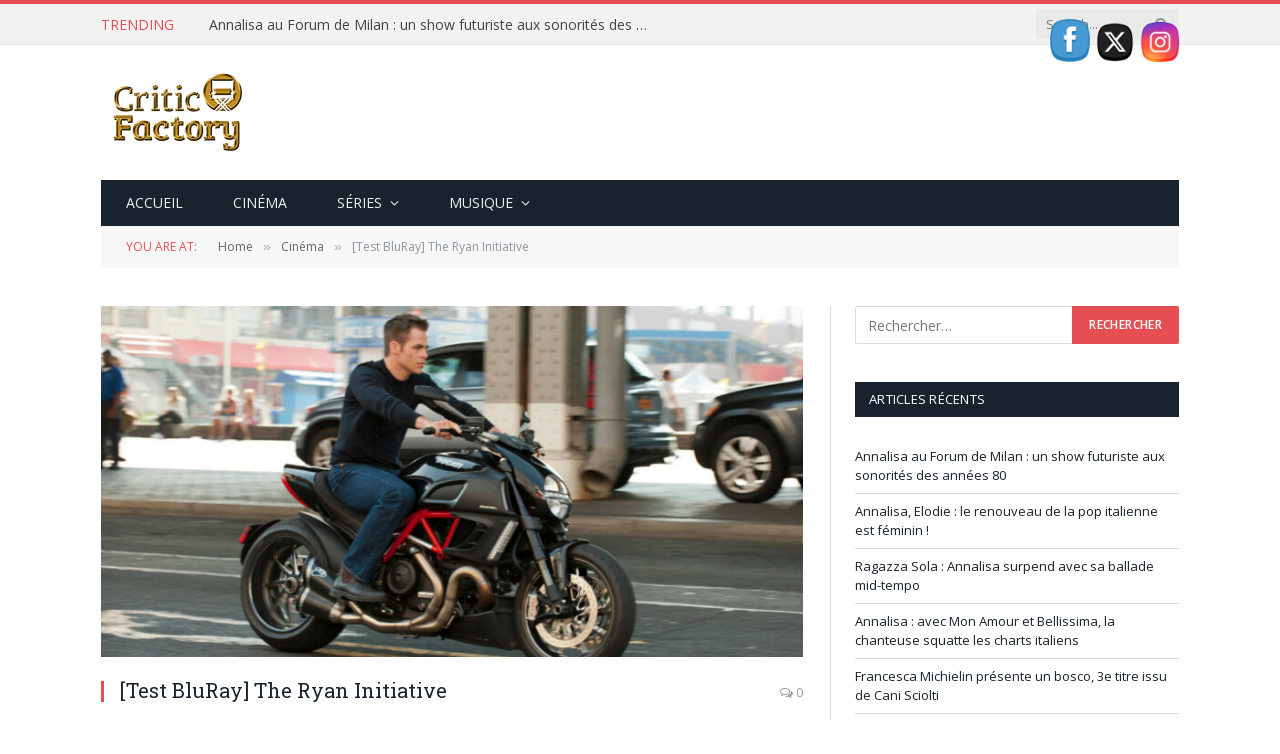

--- FILE ---
content_type: text/html; charset=UTF-8
request_url: https://critic-factory.fr/test-bluray-the-ryan-initiative/
body_size: 19299
content:
<!DOCTYPE html>
<html lang="fr-FR" class="s-light site-s-light">
<head>
<meta charset="UTF-8" />
<meta name="viewport" content="width=device-width, initial-scale=1" />
<meta name='robots' content='index, follow, max-image-preview:large, max-snippet:-1, max-video-preview:-1' />
<style>img:is([sizes="auto" i], [sizes^="auto," i]) { contain-intrinsic-size: 3000px 1500px }</style>
<script id="cookieyes" type="text/javascript" src="https://cdn-cookieyes.com/client_data/ba23758881b64d21e5813638/script.js"></script>
<!-- This site is optimized with the Yoast SEO plugin v25.6 - https://yoast.com/wordpress/plugins/seo/ -->
<title>[Test BluRay] The Ryan Initiative</title><link rel="preload" as="image" imagesrcset="https://critic-factory.fr/wp-content/uploads/2014/06/the-ryan-initiative-768x511.jpg 768w, https://critic-factory.fr/wp-content/uploads/2014/06/the-ryan-initiative-1024x681.jpg 1024w, https://critic-factory.fr/wp-content/uploads/2014/06/the-ryan-initiative.jpg 1200w" imagesizes="(max-width: 708px) 100vw, 708px" /><link rel="preload" as="font" href="https://critic-factory.fr/wp-content/themes/smart-mag/css/icons/fonts/ts-icons.woff2?v3.2" type="font/woff2" crossorigin="anonymous" />
<link rel="canonical" href="https://critic-factory.fr/test-bluray-the-ryan-initiative/" />
<meta property="og:locale" content="fr_FR" />
<meta property="og:type" content="article" />
<meta property="og:title" content="[Test BluRay] The Ryan Initiative" />
<meta property="og:description" content="The Ryan Initiative : Kenneth Branagh adapte Tom Clancy dans une origine story à base de relents de guerre froide. Efficace, à défaut d&#039;autre chose." />
<meta property="og:url" content="https://critic-factory.fr/test-bluray-the-ryan-initiative/" />
<meta property="og:site_name" content="Critic Factory" />
<meta property="article:published_time" content="2014-06-03T09:42:19+00:00" />
<meta property="og:image" content="https://critic-factory.fr/wp-content/uploads/2014/06/the-ryan-initiative.jpg" />
<meta property="og:image:width" content="1200" />
<meta property="og:image:height" content="798" />
<meta property="og:image:type" content="image/jpeg" />
<meta name="author" content="Nicolas Balazard" />
<meta name="twitter:card" content="summary_large_image" />
<meta name="twitter:site" content="@TVshows_freak" />
<meta name="twitter:label1" content="Écrit par" />
<meta name="twitter:data1" content="Nicolas Balazard" />
<meta name="twitter:label2" content="Durée de lecture estimée" />
<meta name="twitter:data2" content="4 minutes" />
<script type="application/ld+json" class="yoast-schema-graph">{"@context":"https://schema.org","@graph":[{"@type":"Article","@id":"https://critic-factory.fr/test-bluray-the-ryan-initiative/#article","isPartOf":{"@id":"https://critic-factory.fr/test-bluray-the-ryan-initiative/"},"author":{"name":"Nicolas Balazard","@id":"https://critic-factory.fr/#/schema/person/aee192f94cd5e4fea8bd9e9d940dc694"},"headline":"[Test BluRay] The Ryan Initiative","datePublished":"2014-06-03T09:42:19+00:00","mainEntityOfPage":{"@id":"https://critic-factory.fr/test-bluray-the-ryan-initiative/"},"wordCount":739,"commentCount":0,"publisher":{"@id":"https://critic-factory.fr/#/schema/person/bbf146e07c7e4915a71c0d3cdf361f08"},"image":{"@id":"https://critic-factory.fr/test-bluray-the-ryan-initiative/#primaryimage"},"thumbnailUrl":"https://critic-factory.fr/wp-content/uploads/2014/06/the-ryan-initiative.jpg","keywords":["Chris Pine","Jack Ryan: shadow recruit","Keira Knightley","Kenneth Branagh","Kevin Costner","test bluray","The Ryan Initiative"],"articleSection":["Cinéma"],"inLanguage":"fr-FR","potentialAction":[{"@type":"CommentAction","name":"Comment","target":["https://critic-factory.fr/test-bluray-the-ryan-initiative/#respond"]}]},{"@type":"WebPage","@id":"https://critic-factory.fr/test-bluray-the-ryan-initiative/","url":"https://critic-factory.fr/test-bluray-the-ryan-initiative/","name":"[Test BluRay] The Ryan Initiative","isPartOf":{"@id":"https://critic-factory.fr/#website"},"primaryImageOfPage":{"@id":"https://critic-factory.fr/test-bluray-the-ryan-initiative/#primaryimage"},"image":{"@id":"https://critic-factory.fr/test-bluray-the-ryan-initiative/#primaryimage"},"thumbnailUrl":"https://critic-factory.fr/wp-content/uploads/2014/06/the-ryan-initiative.jpg","datePublished":"2014-06-03T09:42:19+00:00","breadcrumb":{"@id":"https://critic-factory.fr/test-bluray-the-ryan-initiative/#breadcrumb"},"inLanguage":"fr-FR","potentialAction":[{"@type":"ReadAction","target":["https://critic-factory.fr/test-bluray-the-ryan-initiative/"]}]},{"@type":"ImageObject","inLanguage":"fr-FR","@id":"https://critic-factory.fr/test-bluray-the-ryan-initiative/#primaryimage","url":"https://critic-factory.fr/wp-content/uploads/2014/06/the-ryan-initiative.jpg","contentUrl":"https://critic-factory.fr/wp-content/uploads/2014/06/the-ryan-initiative.jpg","width":1200,"height":798,"caption":"the ryan initiative Chris Pine"},{"@type":"BreadcrumbList","@id":"https://critic-factory.fr/test-bluray-the-ryan-initiative/#breadcrumb","itemListElement":[{"@type":"ListItem","position":1,"name":"Accueil","item":"https://critic-factory.fr/"},{"@type":"ListItem","position":2,"name":"[Test BluRay] The Ryan Initiative"}]},{"@type":"WebSite","@id":"https://critic-factory.fr/#website","url":"https://critic-factory.fr/","name":"Critic Factory","description":"Des séries télé et de la bonne musique que vous n&#039;écouterez pas ailleurs !","publisher":{"@id":"https://critic-factory.fr/#/schema/person/bbf146e07c7e4915a71c0d3cdf361f08"},"alternateName":"Une usine à critiques","potentialAction":[{"@type":"SearchAction","target":{"@type":"EntryPoint","urlTemplate":"https://critic-factory.fr/?s={search_term_string}"},"query-input":{"@type":"PropertyValueSpecification","valueRequired":true,"valueName":"search_term_string"}}],"inLanguage":"fr-FR"},{"@type":["Person","Organization"],"@id":"https://critic-factory.fr/#/schema/person/bbf146e07c7e4915a71c0d3cdf361f08","name":"Marina Leggiero","image":{"@type":"ImageObject","inLanguage":"fr-FR","@id":"https://critic-factory.fr/#/schema/person/image/","url":"https://critic-factory.fr/wp-content/uploads/2019/05/Logo-Critic-Factory-HD.png","contentUrl":"https://critic-factory.fr/wp-content/uploads/2019/05/Logo-Critic-Factory-HD.png","width":300,"height":194,"caption":"Marina Leggiero"},"logo":{"@id":"https://critic-factory.fr/#/schema/person/image/"},"sameAs":["https://x.com/TVshows_freak"]},{"@type":"Person","@id":"https://critic-factory.fr/#/schema/person/aee192f94cd5e4fea8bd9e9d940dc694","name":"Nicolas Balazard","image":{"@type":"ImageObject","inLanguage":"fr-FR","@id":"https://critic-factory.fr/#/schema/person/image/","url":"https://secure.gravatar.com/avatar/?s=96&d=mm&r=g","contentUrl":"https://secure.gravatar.com/avatar/?s=96&d=mm&r=g","caption":"Nicolas Balazard"},"url":"https://critic-factory.fr/author/nicolas-balazard/"}]}</script>
<!-- / Yoast SEO plugin. -->
<link rel='dns-prefetch' href='//fonts.googleapis.com' />
<link rel="alternate" type="application/rss+xml" title="Critic Factory &raquo; Flux" href="https://critic-factory.fr/feed/" />
<link rel="alternate" type="application/rss+xml" title="Critic Factory &raquo; Flux des commentaires" href="https://critic-factory.fr/comments/feed/" />
<link rel="alternate" type="application/rss+xml" title="Critic Factory &raquo; [Test BluRay] The Ryan Initiative Flux des commentaires" href="https://critic-factory.fr/test-bluray-the-ryan-initiative/feed/" />
<!-- <link rel='stylesheet' id='wp-block-library-css' href='https://critic-factory.fr/wp-includes/css/dist/block-library/style.min.css?ver=6.8.2' type='text/css' media='all' /> -->
<link rel="stylesheet" type="text/css" href="//critic-factory.fr/wp-content/cache/wpfc-minified/h5g2aei/4i8jj.css" media="all"/>
<style id='classic-theme-styles-inline-css' type='text/css'>
/*! This file is auto-generated */
.wp-block-button__link{color:#fff;background-color:#32373c;border-radius:9999px;box-shadow:none;text-decoration:none;padding:calc(.667em + 2px) calc(1.333em + 2px);font-size:1.125em}.wp-block-file__button{background:#32373c;color:#fff;text-decoration:none}
</style>
<style id='global-styles-inline-css' type='text/css'>
:root{--wp--preset--aspect-ratio--square: 1;--wp--preset--aspect-ratio--4-3: 4/3;--wp--preset--aspect-ratio--3-4: 3/4;--wp--preset--aspect-ratio--3-2: 3/2;--wp--preset--aspect-ratio--2-3: 2/3;--wp--preset--aspect-ratio--16-9: 16/9;--wp--preset--aspect-ratio--9-16: 9/16;--wp--preset--color--black: #000000;--wp--preset--color--cyan-bluish-gray: #abb8c3;--wp--preset--color--white: #ffffff;--wp--preset--color--pale-pink: #f78da7;--wp--preset--color--vivid-red: #cf2e2e;--wp--preset--color--luminous-vivid-orange: #ff6900;--wp--preset--color--luminous-vivid-amber: #fcb900;--wp--preset--color--light-green-cyan: #7bdcb5;--wp--preset--color--vivid-green-cyan: #00d084;--wp--preset--color--pale-cyan-blue: #8ed1fc;--wp--preset--color--vivid-cyan-blue: #0693e3;--wp--preset--color--vivid-purple: #9b51e0;--wp--preset--gradient--vivid-cyan-blue-to-vivid-purple: linear-gradient(135deg,rgba(6,147,227,1) 0%,rgb(155,81,224) 100%);--wp--preset--gradient--light-green-cyan-to-vivid-green-cyan: linear-gradient(135deg,rgb(122,220,180) 0%,rgb(0,208,130) 100%);--wp--preset--gradient--luminous-vivid-amber-to-luminous-vivid-orange: linear-gradient(135deg,rgba(252,185,0,1) 0%,rgba(255,105,0,1) 100%);--wp--preset--gradient--luminous-vivid-orange-to-vivid-red: linear-gradient(135deg,rgba(255,105,0,1) 0%,rgb(207,46,46) 100%);--wp--preset--gradient--very-light-gray-to-cyan-bluish-gray: linear-gradient(135deg,rgb(238,238,238) 0%,rgb(169,184,195) 100%);--wp--preset--gradient--cool-to-warm-spectrum: linear-gradient(135deg,rgb(74,234,220) 0%,rgb(151,120,209) 20%,rgb(207,42,186) 40%,rgb(238,44,130) 60%,rgb(251,105,98) 80%,rgb(254,248,76) 100%);--wp--preset--gradient--blush-light-purple: linear-gradient(135deg,rgb(255,206,236) 0%,rgb(152,150,240) 100%);--wp--preset--gradient--blush-bordeaux: linear-gradient(135deg,rgb(254,205,165) 0%,rgb(254,45,45) 50%,rgb(107,0,62) 100%);--wp--preset--gradient--luminous-dusk: linear-gradient(135deg,rgb(255,203,112) 0%,rgb(199,81,192) 50%,rgb(65,88,208) 100%);--wp--preset--gradient--pale-ocean: linear-gradient(135deg,rgb(255,245,203) 0%,rgb(182,227,212) 50%,rgb(51,167,181) 100%);--wp--preset--gradient--electric-grass: linear-gradient(135deg,rgb(202,248,128) 0%,rgb(113,206,126) 100%);--wp--preset--gradient--midnight: linear-gradient(135deg,rgb(2,3,129) 0%,rgb(40,116,252) 100%);--wp--preset--font-size--small: 13px;--wp--preset--font-size--medium: 20px;--wp--preset--font-size--large: 36px;--wp--preset--font-size--x-large: 42px;--wp--preset--spacing--20: 0.44rem;--wp--preset--spacing--30: 0.67rem;--wp--preset--spacing--40: 1rem;--wp--preset--spacing--50: 1.5rem;--wp--preset--spacing--60: 2.25rem;--wp--preset--spacing--70: 3.38rem;--wp--preset--spacing--80: 5.06rem;--wp--preset--shadow--natural: 6px 6px 9px rgba(0, 0, 0, 0.2);--wp--preset--shadow--deep: 12px 12px 50px rgba(0, 0, 0, 0.4);--wp--preset--shadow--sharp: 6px 6px 0px rgba(0, 0, 0, 0.2);--wp--preset--shadow--outlined: 6px 6px 0px -3px rgba(255, 255, 255, 1), 6px 6px rgba(0, 0, 0, 1);--wp--preset--shadow--crisp: 6px 6px 0px rgba(0, 0, 0, 1);}:where(.is-layout-flex){gap: 0.5em;}:where(.is-layout-grid){gap: 0.5em;}body .is-layout-flex{display: flex;}.is-layout-flex{flex-wrap: wrap;align-items: center;}.is-layout-flex > :is(*, div){margin: 0;}body .is-layout-grid{display: grid;}.is-layout-grid > :is(*, div){margin: 0;}:where(.wp-block-columns.is-layout-flex){gap: 2em;}:where(.wp-block-columns.is-layout-grid){gap: 2em;}:where(.wp-block-post-template.is-layout-flex){gap: 1.25em;}:where(.wp-block-post-template.is-layout-grid){gap: 1.25em;}.has-black-color{color: var(--wp--preset--color--black) !important;}.has-cyan-bluish-gray-color{color: var(--wp--preset--color--cyan-bluish-gray) !important;}.has-white-color{color: var(--wp--preset--color--white) !important;}.has-pale-pink-color{color: var(--wp--preset--color--pale-pink) !important;}.has-vivid-red-color{color: var(--wp--preset--color--vivid-red) !important;}.has-luminous-vivid-orange-color{color: var(--wp--preset--color--luminous-vivid-orange) !important;}.has-luminous-vivid-amber-color{color: var(--wp--preset--color--luminous-vivid-amber) !important;}.has-light-green-cyan-color{color: var(--wp--preset--color--light-green-cyan) !important;}.has-vivid-green-cyan-color{color: var(--wp--preset--color--vivid-green-cyan) !important;}.has-pale-cyan-blue-color{color: var(--wp--preset--color--pale-cyan-blue) !important;}.has-vivid-cyan-blue-color{color: var(--wp--preset--color--vivid-cyan-blue) !important;}.has-vivid-purple-color{color: var(--wp--preset--color--vivid-purple) !important;}.has-black-background-color{background-color: var(--wp--preset--color--black) !important;}.has-cyan-bluish-gray-background-color{background-color: var(--wp--preset--color--cyan-bluish-gray) !important;}.has-white-background-color{background-color: var(--wp--preset--color--white) !important;}.has-pale-pink-background-color{background-color: var(--wp--preset--color--pale-pink) !important;}.has-vivid-red-background-color{background-color: var(--wp--preset--color--vivid-red) !important;}.has-luminous-vivid-orange-background-color{background-color: var(--wp--preset--color--luminous-vivid-orange) !important;}.has-luminous-vivid-amber-background-color{background-color: var(--wp--preset--color--luminous-vivid-amber) !important;}.has-light-green-cyan-background-color{background-color: var(--wp--preset--color--light-green-cyan) !important;}.has-vivid-green-cyan-background-color{background-color: var(--wp--preset--color--vivid-green-cyan) !important;}.has-pale-cyan-blue-background-color{background-color: var(--wp--preset--color--pale-cyan-blue) !important;}.has-vivid-cyan-blue-background-color{background-color: var(--wp--preset--color--vivid-cyan-blue) !important;}.has-vivid-purple-background-color{background-color: var(--wp--preset--color--vivid-purple) !important;}.has-black-border-color{border-color: var(--wp--preset--color--black) !important;}.has-cyan-bluish-gray-border-color{border-color: var(--wp--preset--color--cyan-bluish-gray) !important;}.has-white-border-color{border-color: var(--wp--preset--color--white) !important;}.has-pale-pink-border-color{border-color: var(--wp--preset--color--pale-pink) !important;}.has-vivid-red-border-color{border-color: var(--wp--preset--color--vivid-red) !important;}.has-luminous-vivid-orange-border-color{border-color: var(--wp--preset--color--luminous-vivid-orange) !important;}.has-luminous-vivid-amber-border-color{border-color: var(--wp--preset--color--luminous-vivid-amber) !important;}.has-light-green-cyan-border-color{border-color: var(--wp--preset--color--light-green-cyan) !important;}.has-vivid-green-cyan-border-color{border-color: var(--wp--preset--color--vivid-green-cyan) !important;}.has-pale-cyan-blue-border-color{border-color: var(--wp--preset--color--pale-cyan-blue) !important;}.has-vivid-cyan-blue-border-color{border-color: var(--wp--preset--color--vivid-cyan-blue) !important;}.has-vivid-purple-border-color{border-color: var(--wp--preset--color--vivid-purple) !important;}.has-vivid-cyan-blue-to-vivid-purple-gradient-background{background: var(--wp--preset--gradient--vivid-cyan-blue-to-vivid-purple) !important;}.has-light-green-cyan-to-vivid-green-cyan-gradient-background{background: var(--wp--preset--gradient--light-green-cyan-to-vivid-green-cyan) !important;}.has-luminous-vivid-amber-to-luminous-vivid-orange-gradient-background{background: var(--wp--preset--gradient--luminous-vivid-amber-to-luminous-vivid-orange) !important;}.has-luminous-vivid-orange-to-vivid-red-gradient-background{background: var(--wp--preset--gradient--luminous-vivid-orange-to-vivid-red) !important;}.has-very-light-gray-to-cyan-bluish-gray-gradient-background{background: var(--wp--preset--gradient--very-light-gray-to-cyan-bluish-gray) !important;}.has-cool-to-warm-spectrum-gradient-background{background: var(--wp--preset--gradient--cool-to-warm-spectrum) !important;}.has-blush-light-purple-gradient-background{background: var(--wp--preset--gradient--blush-light-purple) !important;}.has-blush-bordeaux-gradient-background{background: var(--wp--preset--gradient--blush-bordeaux) !important;}.has-luminous-dusk-gradient-background{background: var(--wp--preset--gradient--luminous-dusk) !important;}.has-pale-ocean-gradient-background{background: var(--wp--preset--gradient--pale-ocean) !important;}.has-electric-grass-gradient-background{background: var(--wp--preset--gradient--electric-grass) !important;}.has-midnight-gradient-background{background: var(--wp--preset--gradient--midnight) !important;}.has-small-font-size{font-size: var(--wp--preset--font-size--small) !important;}.has-medium-font-size{font-size: var(--wp--preset--font-size--medium) !important;}.has-large-font-size{font-size: var(--wp--preset--font-size--large) !important;}.has-x-large-font-size{font-size: var(--wp--preset--font-size--x-large) !important;}
:where(.wp-block-post-template.is-layout-flex){gap: 1.25em;}:where(.wp-block-post-template.is-layout-grid){gap: 1.25em;}
:where(.wp-block-columns.is-layout-flex){gap: 2em;}:where(.wp-block-columns.is-layout-grid){gap: 2em;}
:root :where(.wp-block-pullquote){font-size: 1.5em;line-height: 1.6;}
</style>
<!-- <link rel='stylesheet' id='contact-form-7-css' href='https://critic-factory.fr/wp-content/plugins/contact-form-7/includes/css/styles.css?ver=6.1' type='text/css' media='all' /> -->
<!-- <link rel='stylesheet' id='rs-plugin-settings-css' href='https://critic-factory.fr/wp-content/plugins/revslider/public/assets/css/settings.css?ver=5.4.7.4' type='text/css' media='all' /> -->
<link rel="stylesheet" type="text/css" href="//critic-factory.fr/wp-content/cache/wpfc-minified/78rp9z8p/4i8jj.css" media="all"/>
<style id='rs-plugin-settings-inline-css' type='text/css'>
#rs-demo-id {}
</style>
<!-- <link rel='stylesheet' id='SFSIPLUSmainCss-css' href='https://critic-factory.fr/wp-content/plugins/ultimate-social-media-plus/css/sfsi-style.css?ver=3.7.1' type='text/css' media='all' /> -->
<!-- <link rel='stylesheet' id='disable_sfsiplus-css' href='https://critic-factory.fr/wp-content/plugins/ultimate-social-media-plus/css/disable_sfsi.css?ver=6.8.2' type='text/css' media='all' /> -->
<!-- <link rel='stylesheet' id='wpm-smart-mag-style-css' href='https://critic-factory.fr/wp-content/themes/smart-mag/style.css?ver=6.8.2' type='text/css' media='all' /> -->
<!-- <link rel='stylesheet' id='smartmag-core-css' href='https://critic-factory.fr/wp-content/themes/smart-mag/style.css?ver=10.3.0' type='text/css' media='all' /> -->
<link rel="stylesheet" type="text/css" href="//critic-factory.fr/wp-content/cache/wpfc-minified/qizd31tl/4i8jj.css" media="all"/>
<link rel='stylesheet' id='smartmag-fonts-css' href='https://fonts.googleapis.com/css?family=Open+Sans%3A400%2C400i%2C600%2C700%7CRoboto+Slab%3A400%2C500' type='text/css' media='all' />
<!-- <link rel='stylesheet' id='smartmag-magnific-popup-css' href='https://critic-factory.fr/wp-content/themes/smart-mag/css/lightbox.css?ver=10.3.0' type='text/css' media='all' /> -->
<!-- <link rel='stylesheet' id='font-awesome4-css' href='https://critic-factory.fr/wp-content/themes/smart-mag/css/fontawesome/css/font-awesome.min.css?ver=10.3.0' type='text/css' media='all' /> -->
<!-- <link rel='stylesheet' id='smartmag-icons-css' href='https://critic-factory.fr/wp-content/themes/smart-mag/css/icons/icons.css?ver=10.3.0' type='text/css' media='all' /> -->
<!-- <link rel='stylesheet' id='smartmag-skin-css' href='https://critic-factory.fr/wp-content/themes/smart-mag/css/skin-classic.css?ver=10.3.0' type='text/css' media='all' /> -->
<link rel="stylesheet" type="text/css" href="//critic-factory.fr/wp-content/cache/wpfc-minified/1rkj98vp/4i8jj.css" media="all"/>
<style id='smartmag-skin-inline-css' type='text/css'>
:root { --c-main: #e54e53;
--c-main-rgb: 229,78,83;
--main-width: 1078px; }
.smart-head-mobile .smart-head-mid { border-top-width: 3px; }
.loop-grid .ratio-is-custom { padding-bottom: calc(100% / 1.88); }
.loop-list .ratio-is-custom { padding-bottom: calc(100% / 1.88); }
.list-post { --list-p-media-width: 40%; --list-p-media-max-width: 85%; }
.list-post .media:not(i) { --list-p-media-max-width: 40%; }
.loop-small .ratio-is-custom { padding-bottom: calc(100% / 1.149); }
.loop-small .media:not(i) { max-width: 75px; }
.single .featured .ratio-is-custom { padding-bottom: calc(100% / 2); }
</style>
<!-- <link rel='stylesheet' id='smartmag-legacy-sc-css' href='https://critic-factory.fr/wp-content/themes/smart-mag/css/legacy-shortcodes.css?ver=10.3.0' type='text/css' media='all' /> -->
<link rel="stylesheet" type="text/css" href="//critic-factory.fr/wp-content/cache/wpfc-minified/mo6vfpcr/4i8jj.css" media="all"/>
<script type="text/javascript" id="smartmag-lazy-inline-js-after">
/* <![CDATA[ */
/**
* @copyright ThemeSphere
* @preserve
*/
var BunyadLazy={};BunyadLazy.load=function(){function a(e,n){var t={};e.dataset.bgset&&e.dataset.sizes?(t.sizes=e.dataset.sizes,t.srcset=e.dataset.bgset):t.src=e.dataset.bgsrc,function(t){var a=t.dataset.ratio;if(0<a){const e=t.parentElement;if(e.classList.contains("media-ratio")){const n=e.style;n.getPropertyValue("--a-ratio")||(n.paddingBottom=100/a+"%")}}}(e);var a,o=document.createElement("img");for(a in o.onload=function(){var t="url('"+(o.currentSrc||o.src)+"')",a=e.style;a.backgroundImage!==t&&requestAnimationFrame(()=>{a.backgroundImage=t,n&&n()}),o.onload=null,o.onerror=null,o=null},o.onerror=o.onload,t)o.setAttribute(a,t[a]);o&&o.complete&&0<o.naturalWidth&&o.onload&&o.onload()}function e(t){t.dataset.loaded||a(t,()=>{document.dispatchEvent(new Event("lazyloaded")),t.dataset.loaded=1})}function n(t){"complete"===document.readyState?t():window.addEventListener("load",t)}return{initEarly:function(){var t,a=()=>{document.querySelectorAll(".img.bg-cover:not(.lazyload)").forEach(e)};"complete"!==document.readyState?(t=setInterval(a,150),n(()=>{a(),clearInterval(t)})):a()},callOnLoad:n,initBgImages:function(t){t&&n(()=>{document.querySelectorAll(".img.bg-cover").forEach(e)})},bgLoad:a}}(),BunyadLazy.load.initEarly();
/* ]]> */
</script>
<script type="text/javascript" src="https://critic-factory.fr/wp-includes/js/jquery/jquery.min.js?ver=3.7.1" id="jquery-core-js"></script>
<script type="text/javascript" src="https://critic-factory.fr/wp-includes/js/jquery/jquery-migrate.min.js?ver=3.4.1" id="jquery-migrate-js"></script>
<script type="text/javascript" src="https://critic-factory.fr/wp-content/plugins/revslider/public/assets/js/jquery.themepunch.tools.min.js?ver=5.4.7.4" id="tp-tools-js"></script>
<script type="text/javascript" src="https://critic-factory.fr/wp-content/plugins/revslider/public/assets/js/jquery.themepunch.revolution.min.js?ver=5.4.7.4" id="revmin-js"></script>
<script type="text/javascript" id="smartmag-theme-js-extra">
/* <![CDATA[ */
var Bunyad = {"ajaxurl":"https:\/\/critic-factory.fr\/wp-admin\/admin-ajax.php"};
/* ]]> */
</script>
<script type="text/javascript" src="https://critic-factory.fr/wp-content/themes/smart-mag/js/theme.js?ver=10.3.0" id="smartmag-theme-js"></script>
<script type="text/javascript" src="https://critic-factory.fr/wp-content/themes/smart-mag/js/legacy-shortcodes.js?ver=10.3.0" id="smartmag-legacy-sc-js"></script>
<link rel="https://api.w.org/" href="https://critic-factory.fr/wp-json/" /><link rel="alternate" title="JSON" type="application/json" href="https://critic-factory.fr/wp-json/wp/v2/posts/912" /><link rel="EditURI" type="application/rsd+xml" title="RSD" href="https://critic-factory.fr/xmlrpc.php?rsd" />
<meta name="generator" content="WordPress 6.8.2" />
<link rel='shortlink' href='https://critic-factory.fr/?p=912' />
<link rel="alternate" title="oEmbed (JSON)" type="application/json+oembed" href="https://critic-factory.fr/wp-json/oembed/1.0/embed?url=https%3A%2F%2Fcritic-factory.fr%2Ftest-bluray-the-ryan-initiative%2F" />
<link rel="alternate" title="oEmbed (XML)" type="text/xml+oembed" href="https://critic-factory.fr/wp-json/oembed/1.0/embed?url=https%3A%2F%2Fcritic-factory.fr%2Ftest-bluray-the-ryan-initiative%2F&#038;format=xml" />
<!-- GA Google Analytics @ https://m0n.co/ga -->
<script async src="https://www.googletagmanager.com/gtag/js?id=UA-138710244-1"></script>
<script>
window.dataLayer = window.dataLayer || [];
function gtag(){dataLayer.push(arguments);}
gtag('js', new Date());
gtag('config', 'UA-138710244-1');
</script>
<script>
window.addEventListener("sfsi_plus_functions_loaded", function() {
var body = document.getElementsByTagName('body')[0];
// console.log(body);
body.classList.add("sfsi_plus_3.53");
})
// window.addEventListener('sfsi_plus_functions_loaded',function(e) {
// 	jQuery("body").addClass("sfsi_plus_3.53")
// });
jQuery(document).ready(function(e) {
jQuery("body").addClass("sfsi_plus_3.53")
});
function sfsi_plus_processfurther(ref) {
var feed_id = '[base64]';
var feedtype = 8;
var email = jQuery(ref).find('input[name="email"]').val();
var filter = /^(([^<>()[\]\\.,;:\s@\"]+(\.[^<>()[\]\\.,;:\s@\"]+)*)|(\".+\"))@((\[[0-9]{1,3}\.[0-9]{1,3}\.[0-9]{1,3}\.[0-9]{1,3}\])|(([a-zA-Z\-0-9]+\.)+[a-zA-Z]{2,}))$/;
if ((email != "Enter your email") && (filter.test(email))) {
if (feedtype == "8") {
var url = "https://api.follow.it/subscription-form/" + feed_id + "/" + feedtype;
window.open(url, "popupwindow", "scrollbars=yes,width=1080,height=760");
return true;
}
} else {
alert("Please enter email address");
jQuery(ref).find('input[name="email"]').focus();
return false;
}
}
</script>
<style>
.sfsi_plus_subscribe_Popinner {
width: 100% !important;
height: auto !important;
border: 1px solid #b5b5b5 !important;
padding: 18px 0px !important;
background-color: #ffffff !important;
}
.sfsi_plus_subscribe_Popinner form {
margin: 0 20px !important;
}
.sfsi_plus_subscribe_Popinner h5 {
font-family: Helvetica,Arial,sans-serif !important;
font-weight: bold !important;
color: #000000 !important;
font-size: 16px !important;
text-align: center !important;
margin: 0 0 10px !important;
padding: 0 !important;
}
.sfsi_plus_subscription_form_field {
margin: 5px 0 !important;
width: 100% !important;
display: inline-flex;
display: -webkit-inline-flex;
}
.sfsi_plus_subscription_form_field input {
width: 100% !important;
padding: 10px 0px !important;
}
.sfsi_plus_subscribe_Popinner input[type=email] {
font-family: Helvetica,Arial,sans-serif !important;
font-style: normal !important;
color: #000000 !important;
font-size: 14px !important;
text-align: center !important;
}
.sfsi_plus_subscribe_Popinner input[type=email]::-webkit-input-placeholder {
font-family: Helvetica,Arial,sans-serif !important;
font-style: normal !important;
color: #000000 !important;
font-size: 14px !important;
text-align: center !important;
}
.sfsi_plus_subscribe_Popinner input[type=email]:-moz-placeholder {
/* Firefox 18- */
font-family: Helvetica,Arial,sans-serif !important;
font-style: normal !important;
color: #000000 !important;
font-size: 14px !important;
text-align: center !important;
}
.sfsi_plus_subscribe_Popinner input[type=email]::-moz-placeholder {
/* Firefox 19+ */
font-family: Helvetica,Arial,sans-serif !important;
font-style: normal !important;
color: #000000 !important;
font-size: 14px !important;
text-align: center !important;
}
.sfsi_plus_subscribe_Popinner input[type=email]:-ms-input-placeholder {
font-family: Helvetica,Arial,sans-serif !important;
font-style: normal !important;
color: #000000 !important;
font-size: 14px !important;
text-align: center !important;
}
.sfsi_plus_subscribe_Popinner input[type=submit] {
font-family: Helvetica,Arial,sans-serif !important;
font-weight: bold !important;
color: #000000 !important;
font-size: 16px !important;
text-align: center !important;
background-color: #dedede !important;
}
</style>
<meta name="follow.[base64]" content="Dt678RKMppfr2Yq8hsGr"/>
<script>
var BunyadSchemeKey = 'bunyad-scheme';
(() => {
const d = document.documentElement;
const c = d.classList;
var scheme = localStorage.getItem(BunyadSchemeKey);
if (scheme) {
d.dataset.origClass = c;
scheme === 'dark' ? c.remove('s-light', 'site-s-light') : c.remove('s-dark', 'site-s-dark');
c.add('site-s-' + scheme, 's-' + scheme);
}
})();
</script>
<meta name="generator" content="Elementor 3.30.3; features: additional_custom_breakpoints; settings: css_print_method-external, google_font-enabled, font_display-swap">
<style>
.e-con.e-parent:nth-of-type(n+4):not(.e-lazyloaded):not(.e-no-lazyload),
.e-con.e-parent:nth-of-type(n+4):not(.e-lazyloaded):not(.e-no-lazyload) * {
background-image: none !important;
}
@media screen and (max-height: 1024px) {
.e-con.e-parent:nth-of-type(n+3):not(.e-lazyloaded):not(.e-no-lazyload),
.e-con.e-parent:nth-of-type(n+3):not(.e-lazyloaded):not(.e-no-lazyload) * {
background-image: none !important;
}
}
@media screen and (max-height: 640px) {
.e-con.e-parent:nth-of-type(n+2):not(.e-lazyloaded):not(.e-no-lazyload),
.e-con.e-parent:nth-of-type(n+2):not(.e-lazyloaded):not(.e-no-lazyload) * {
background-image: none !important;
}
}
</style>
<meta name="generator" content="Powered by Slider Revolution 5.4.7.4 - responsive, Mobile-Friendly Slider Plugin for WordPress with comfortable drag and drop interface." />
<link rel="icon" href="https://critic-factory.fr/wp-content/uploads/2019/05/cropped-Logo-petit-Critic-Factory-32x32.jpg" sizes="32x32" />
<link rel="icon" href="https://critic-factory.fr/wp-content/uploads/2019/05/cropped-Logo-petit-Critic-Factory-192x192.jpg" sizes="192x192" />
<link rel="apple-touch-icon" href="https://critic-factory.fr/wp-content/uploads/2019/05/cropped-Logo-petit-Critic-Factory-180x180.jpg" />
<meta name="msapplication-TileImage" content="https://critic-factory.fr/wp-content/uploads/2019/05/cropped-Logo-petit-Critic-Factory-270x270.jpg" />
<script type="text/javascript">function setREVStartSize(e){									
try{ e.c=jQuery(e.c);var i=jQuery(window).width(),t=9999,r=0,n=0,l=0,f=0,s=0,h=0;
if(e.responsiveLevels&&(jQuery.each(e.responsiveLevels,function(e,f){f>i&&(t=r=f,l=e),i>f&&f>r&&(r=f,n=e)}),t>r&&(l=n)),f=e.gridheight[l]||e.gridheight[0]||e.gridheight,s=e.gridwidth[l]||e.gridwidth[0]||e.gridwidth,h=i/s,h=h>1?1:h,f=Math.round(h*f),"fullscreen"==e.sliderLayout){var u=(e.c.width(),jQuery(window).height());if(void 0!=e.fullScreenOffsetContainer){var c=e.fullScreenOffsetContainer.split(",");if (c) jQuery.each(c,function(e,i){u=jQuery(i).length>0?u-jQuery(i).outerHeight(!0):u}),e.fullScreenOffset.split("%").length>1&&void 0!=e.fullScreenOffset&&e.fullScreenOffset.length>0?u-=jQuery(window).height()*parseInt(e.fullScreenOffset,0)/100:void 0!=e.fullScreenOffset&&e.fullScreenOffset.length>0&&(u-=parseInt(e.fullScreenOffset,0))}f=u}else void 0!=e.minHeight&&f<e.minHeight&&(f=e.minHeight);e.c.closest(".rev_slider_wrapper").css({height:f})					
}catch(d){console.log("Failure at Presize of Slider:"+d)}						
};</script>
<style type="text/css" id="wp-custom-css">
footer.main-footer .widget_media_image{
text-align: center
}		</style>
</head>
<body class="wp-singular post-template-default single single-post postid-912 single-format-standard wp-theme-smart-mag wp-child-theme-criticfactory sfsi_plus_actvite_theme_cute right-sidebar post-layout-classic post-cat-3 has-lb has-lb-sm ts-img-hov-fade has-sb-sep layout-normal elementor-default elementor-kit-6140">
<div class="main-wrap">
<div class="off-canvas-backdrop"></div>
<div class="mobile-menu-container off-canvas s-dark hide-menu-lg" id="off-canvas">
<div class="off-canvas-head">
<a href="#" class="close">
<span class="visuallyhidden">Close Menu</span>
<i class="tsi tsi-times"></i>
</a>
<div class="ts-logo">
</div>
</div>
<div class="off-canvas-content">
<ul id="menu-menu-principal" class="mobile-menu"><li id="menu-item-5359" class="menu-item menu-item-type-post_type menu-item-object-page menu-item-home menu-item-5359"><a href="https://critic-factory.fr/">Accueil</a></li>
<li id="menu-item-4208" class="menu-item menu-item-type-taxonomy menu-item-object-category current-post-ancestor current-menu-parent current-post-parent menu-item-4208"><a href="https://critic-factory.fr/category/cinema/">Cinéma</a></li>
<li id="menu-item-4210" class="menu-item menu-item-type-taxonomy menu-item-object-category menu-item-has-children menu-item-4210"><a href="https://critic-factory.fr/category/series/">Séries</a>
<ul class="sub-menu">
<li id="menu-item-5388" class="menu-item menu-item-type-taxonomy menu-item-object-category menu-item-5388"><a href="https://critic-factory.fr/category/series/news-series/">News</a></li>
<li id="menu-item-5385" class="menu-item menu-item-type-taxonomy menu-item-object-category menu-item-5385"><a href="https://critic-factory.fr/category/series/critiques-series/">On en pense quoi ?</a></li>
<li id="menu-item-4217" class="menu-item menu-item-type-taxonomy menu-item-object-category menu-item-4217"><a href="https://critic-factory.fr/category/series/festivals/">Festivals</a></li>
</ul>
</li>
<li id="menu-item-4213" class="menu-item menu-item-type-taxonomy menu-item-object-category menu-item-has-children menu-item-4213"><a href="https://critic-factory.fr/category/musique/">Musique</a>
<ul class="sub-menu">
<li id="menu-item-5386" class="menu-item menu-item-type-taxonomy menu-item-object-category menu-item-5386"><a href="https://critic-factory.fr/category/musique/news-musique/">News</a></li>
<li id="menu-item-5382" class="menu-item menu-item-type-taxonomy menu-item-object-category menu-item-5382"><a href="https://critic-factory.fr/category/musique/la-chanson-du-lundi/">Le son du lundi</a></li>
<li id="menu-item-5384" class="menu-item menu-item-type-taxonomy menu-item-object-category menu-item-5384"><a href="https://critic-factory.fr/category/musique/critiques/">Critiques</a></li>
<li id="menu-item-4216" class="menu-item menu-item-type-taxonomy menu-item-object-category menu-item-4216"><a href="https://critic-factory.fr/category/musique/concerts/">Concerts</a></li>
<li id="menu-item-5656" class="menu-item menu-item-type-taxonomy menu-item-object-category menu-item-5656"><a href="https://critic-factory.fr/category/musique/la-playlist-du-week-end/">La playlist du week-end</a></li>
</ul>
</li>
</ul>
<div class="spc-social-block spc-social spc-social-b smart-head-social">
<a href="#" class="link service s-facebook" target="_blank" rel="nofollow noopener">
<i class="icon tsi tsi-facebook"></i>					<span class="visuallyhidden">Facebook</span>
</a>
<a href="#" class="link service s-twitter" target="_blank" rel="nofollow noopener">
<i class="icon tsi tsi-twitter"></i>					<span class="visuallyhidden">X (Twitter)</span>
</a>
<a href="#" class="link service s-instagram" target="_blank" rel="nofollow noopener">
<i class="icon tsi tsi-instagram"></i>					<span class="visuallyhidden">Instagram</span>
</a>
</div>
</div>
</div>
<div class="smart-head smart-head-legacy smart-head-main" id="smart-head" data-sticky="auto" data-sticky-type="smart" data-sticky-full>
<div class="smart-head-row smart-head-top is-light smart-head-row-full">
<div class="inner wrap">
<div class="items items-left ">
<div class="trending-ticker" data-delay="8">
<span class="heading">Trending</span>
<ul>
<li><a href="https://critic-factory.fr/annalisa-au-forum-de-milan-un-show-futuriste-aux-sonorites-des-annees-80/" class="post-link">Annalisa au Forum de Milan : un show futuriste aux sonorités des années 80</a></li>
<li><a href="https://critic-factory.fr/annalisa-elodie-le-renouveau-de-la-pop-italienne-est-feminin/" class="post-link">Annalisa, Elodie : le renouveau de la pop italienne est féminin !</a></li>
<li><a href="https://critic-factory.fr/ragazza-sola-annalisa-surpend-avec-sa-ballade-mid-tempo/" class="post-link">Ragazza Sola : Annalisa surpend avec sa ballade mid-tempo</a></li>
<li><a href="https://critic-factory.fr/annalisa-avec-mon-amour-et-bellissima-la-chanteuse-squatte-les-charts-italiens/" class="post-link">Annalisa : avec Mon Amour et Bellissima, la chanteuse squatte les charts italiens</a></li>
<li><a href="https://critic-factory.fr/un-bosco-de-francesca-michielin/" class="post-link">Francesca Michielin présente un bosco, 3e titre issu de Cani Sciolti</a></li>
<li><a href="https://critic-factory.fr/martin-luminet-monde-son-regard-chante-sur-la-societe-daujourdhui/" class="post-link">Martin Luminet : Monde, son regard chanté sur la société d&rsquo;aujourd&rsquo;hui</a></li>
<li><a href="https://critic-factory.fr/owlle-chante-mirage-pour-la-bo-de-skam-france/" class="post-link">Owlle chante Mirage pour la BO de Skam France</a></li>
<li><a href="https://critic-factory.fr/hollysiz-thank-you-all-im-fine-son-nouveau-titre-coup-de-poing/" class="post-link">Hollysiz : Thank You All I&rsquo;m Fine, son nouveau titre coup de poing</a></li>
</ul>
</div>
</div>
<div class="items items-center empty">
</div>
<div class="items items-right ">
<div class="smart-head-search">
<form role="search" class="search-form" action="https://critic-factory.fr/" method="get">
<input type="text" name="s" class="query live-search-query" value="" placeholder="Search..." autocomplete="off" />
<button class="search-button" type="submit">
<i class="tsi tsi-search"></i>
<span class="visuallyhidden"></span>
</button>
</form>
</div> <!-- .search -->
</div>
</div>
</div>
<div class="smart-head-row smart-head-mid is-light smart-head-row-full">
<div class="inner wrap">
<div class="items items-left ">
<a href="https://critic-factory.fr/" title="Critic Factory" rel="home" class="logo-link ts-logo logo-is-image">
<span>
<img src="http://critic-factory.fr/wp-content/uploads/2019/05/logo-Critic-Factory.png" class="logo-image" alt="Critic Factory" width="150" height="97"/>
</span>
</a>				</div>
<div class="items items-center empty">
</div>
<div class="items items-right empty">
</div>
</div>
</div>
<div class="smart-head-row smart-head-bot s-dark wrap">
<div class="inner full">
<div class="items items-left ">
<div class="nav-wrap">
<nav class="navigation navigation-main nav-hov-b">
<ul id="menu-menu-principal-1" class="menu"><li class="menu-item menu-item-type-post_type menu-item-object-page menu-item-home menu-item-5359"><a href="https://critic-factory.fr/">Accueil</a></li>
<li class="menu-item menu-item-type-taxonomy menu-item-object-category current-post-ancestor current-menu-parent current-post-parent menu-cat-3 menu-item-4208"><a href="https://critic-factory.fr/category/cinema/">Cinéma</a></li>
<li class="menu-item menu-item-type-taxonomy menu-item-object-category menu-item-has-children menu-cat-11 menu-item-4210"><a href="https://critic-factory.fr/category/series/">Séries</a>
<ul class="sub-menu">
<li class="menu-item menu-item-type-taxonomy menu-item-object-category menu-cat-1829 menu-item-5388"><a href="https://critic-factory.fr/category/series/news-series/">News</a></li>
<li class="menu-item menu-item-type-taxonomy menu-item-object-category menu-cat-1827 menu-item-5385"><a href="https://critic-factory.fr/category/series/critiques-series/">On en pense quoi ?</a></li>
<li class="menu-item menu-item-type-taxonomy menu-item-object-category menu-cat-7 menu-item-4217"><a href="https://critic-factory.fr/category/series/festivals/">Festivals</a></li>
</ul>
</li>
<li class="menu-item menu-item-type-taxonomy menu-item-object-category menu-item-has-children menu-cat-1822 menu-item-4213"><a href="https://critic-factory.fr/category/musique/">Musique</a>
<ul class="sub-menu">
<li class="menu-item menu-item-type-taxonomy menu-item-object-category menu-cat-1828 menu-item-5386"><a href="https://critic-factory.fr/category/musique/news-musique/">News</a></li>
<li class="menu-item menu-item-type-taxonomy menu-item-object-category menu-cat-1825 menu-item-5382"><a href="https://critic-factory.fr/category/musique/la-chanson-du-lundi/">Le son du lundi</a></li>
<li class="menu-item menu-item-type-taxonomy menu-item-object-category menu-cat-1826 menu-item-5384"><a href="https://critic-factory.fr/category/musique/critiques/">Critiques</a></li>
<li class="menu-item menu-item-type-taxonomy menu-item-object-category menu-cat-1824 menu-item-4216"><a href="https://critic-factory.fr/category/musique/concerts/">Concerts</a></li>
<li class="menu-item menu-item-type-taxonomy menu-item-object-category menu-cat-1847 menu-item-5656"><a href="https://critic-factory.fr/category/musique/la-playlist-du-week-end/">La playlist du week-end</a></li>
</ul>
</li>
</ul>		</nav>
</div>
</div>
<div class="items items-center empty">
</div>
<div class="items items-right empty">
</div>
</div>
</div>
</div>
<div class="smart-head smart-head-a smart-head-mobile" id="smart-head-mobile" data-sticky="mid" data-sticky-type="smart" data-sticky-full>
<div class="smart-head-row smart-head-mid smart-head-row-3 s-dark smart-head-row-full">
<div class="inner wrap">
<div class="items items-left ">
<button class="offcanvas-toggle has-icon" type="button" aria-label="Menu">
<span class="hamburger-icon hamburger-icon-a">
<span class="inner"></span>
</span>
</button>				</div>
<div class="items items-center ">
<a href="https://critic-factory.fr/" title="Critic Factory" rel="home" class="logo-link ts-logo logo-is-image">
<span>
<img src="http://critic-factory.fr/wp-content/uploads/2019/05/logo-Critic-Factory.png" class="logo-image" alt="Critic Factory" width="150" height="97"/>
</span>
</a>				</div>
<div class="items items-right ">
<a href="#" class="search-icon has-icon-only is-icon" title="Search">
<i class="tsi tsi-search"></i>
</a>
</div>
</div>
</div>
</div>
<nav class="breadcrumbs ts-contain breadcrumbs-b" id="breadcrumb"><div class="inner ts-contain "><span class="label">You are at:</span><span><a href="https://critic-factory.fr/"><span>Home</span></a></span><span class="delim">&raquo;</span><span><a href="https://critic-factory.fr/category/cinema/"><span>Cinéma</span></a></span><span class="delim">&raquo;</span><span class="current">[Test BluRay] The Ryan Initiative</span></div></nav>
<div class="main ts-contain cf right-sidebar">
<div class="ts-row">
<div class="col-8 main-content">		
<div class="the-post s-post-classic">
<article id="post-912" class="post-912 post type-post status-publish format-standard has-post-thumbnail category-cinema tag-chris-pine tag-jack-ryan-shadow-recruit tag-keira-knightley tag-kenneth-branagh tag-kevin-costner tag-test-bluray tag-the-ryan-initiative">
<header class="the-post-header post-header cf">
<div class="featured">
<a href="https://critic-factory.fr/wp-content/uploads/2014/06/the-ryan-initiative.jpg" class="image-link media-ratio ratio-is-custom" title="[Test BluRay] The Ryan Initiative"><img fetchpriority="high" width="708" height="354" src="https://critic-factory.fr/wp-content/uploads/2014/06/the-ryan-initiative-768x511.jpg" class="attachment-bunyad-main size-bunyad-main no-lazy skip-lazy wp-post-image" alt="the ryan initiative Chris Pine" sizes="(max-width: 708px) 100vw, 708px" title="[Test BluRay] The Ryan Initiative" decoding="async" srcset="https://critic-factory.fr/wp-content/uploads/2014/06/the-ryan-initiative-768x511.jpg 768w, https://critic-factory.fr/wp-content/uploads/2014/06/the-ryan-initiative-1024x681.jpg 1024w, https://critic-factory.fr/wp-content/uploads/2014/06/the-ryan-initiative.jpg 1200w" /></a>		
</div>
<div class="heading cf">
<h1 class="post-title">
[Test BluRay] The Ryan Initiative			</h1>
<a href="https://critic-factory.fr/test-bluray-the-ryan-initiative/#respond" class="comments"><i class="tsi tsi-comments-o"></i> 0</a>
</div>
<div class="the-post-meta cf">
<span class="posted-by">By 
<span class="reviewer"><a href="https://critic-factory.fr/author/nicolas-balazard/" title="Articles par Nicolas Balazard" rel="author">Nicolas Balazard</a></span>
</span>
<span class="posted-on">on				<span class="dtreviewed">
<time class="value-title" datetime="2014-06-03T10:42:19+02:00" title="2014-06-03">3 juin 2014</time>
</span>
</span>
<span class="cats"><a href="https://critic-factory.fr/category/cinema/" rel="category tag">Cinéma</a></span>
</div>			
</header>
<div class="post-content-wrap">
<div class="post-content cf entry-content content-normal">
<div class="sfsibeforpstwpr" style=""><div class='sfsi_plus_Sicons left' style='float:left'><div class='sfsi_plus_Sicons_text_wrapper' style='display: inline-block;margin-bottom: 0; margin-left: 0; margin-right: 8px; margin-top: 0; vertical-align: middle;width: auto;'><span></span></div><div class='sf_fb' style='display: inline-block;vertical-align: middle;width: auto;'><a target='_blank' href='https://www.facebook.com/sharer/sharer.php?u=https%3A%2F%2Fcritic-factory.fr%2Ftest-bluray-the-ryan-initiative%2F' style='display:inline-block;'  > <img class='sfsi_wicon'  data-pin-nopin='true' width='auto' height='auto' alt='fb-share-icon' title='Facebook Share' src='https://critic-factory.fr/wp-content/plugins/ultimate-social-media-plus/images/share_icons/fb_icons/fr_FR.svg''  /></a></div><div class='sf_twiter' style='display: inline-block;vertical-align: middle;width: auto;'><a target='_blank' href='https://x.com/intent/post?text=%5BTest+BluRay%5D+The+Ryan+Initiative https://critic-factory.fr/test-bluray-the-ryan-initiative/'style='display:inline-block' >
<img nopin=nopin width='auto' class='sfsi_plus_wicon' src='https://critic-factory.fr/wp-content/plugins/ultimate-social-media-plus/images/share_icons/Twitter_Tweet/fr_FR_Tweet.svg' alt='Tweet' title='Tweet' />
</a></div></div></div><p><span style="color: #000080;"><strong><em>The Ryan Initiative</em> : Kenneth Branagh adapte Tom Clancy dans une <em>origine story</em> à base de relents de guerre froide. Efficace, à défaut d&rsquo;autre chose.</strong></span><br />
<span style="color: #000080;"><strong><span style="text-decoration: underline;">Le Film :</span><span style="text-decoration: underline;"> </span></strong></span><span style="text-decoration: underline;"><span style="color: #000080; text-decoration: underline;"><strong>3/5</strong></span></span></p>
<p style="text-align: justify;">Le personnage de Jack Ryan était plus ou moins tombé en désuétude depuis quelques années, très ancré dans une certaine période de l&rsquo;histoire à base de guerre froide et d&rsquo;espions devant prévenir des guerres invisibles. Lorenzo di Bonaventura, fameux producteur, a eu la bonne idée (ou pas) de ressusciter le personnage, mais plutôt que d&rsquo;en présenter un vieillissant dans un bureau, l&rsquo;équipe a choisi de repartir de zéro et présenter un Jack Ryan fraîchement sorti de l&rsquo;école et à notre époque. Malheureusement, cette prétendue jeunesse du personnage est présentée de manière trop succinte pour être réellement intéressante : le choc du 11 septembre alors qu&rsquo;il est étudiant révèle son penchant patriotique, il décide de servir son pays comme marine, mais un accident d&rsquo;hélicoptère vient mettre fin à cette ambition, quand il est repéré par la CIA et abordé lors de sa rééducation à l&rsquo;hôpital, et qu&rsquo;il devient analyste pour eux&#8230; Et tout ça avant même l&rsquo;écran titre ! Les enjeux économiques sont un poil complexes à comprendre pour les non initiés, disons simplement que Ryan découvre que les Russes ont mis au point un habile stratagème pour couler l&rsquo;économie américaine et conduire à une énorme dépression. Retour de la guerre froide en 2014 en somme. Comme Ryan est le meilleur analyste que semble avoir la CIA et qu&rsquo;il est capable d&rsquo;analyser des données complexes il est envoyé sur le terrain, et se transforme dare-dare en un <em>action hero</em> pour survivre. Le film est finalement très <em>old school</em> dans ce sens où il se débarrasse de certains enjeux complexes au profit de l&rsquo;action pure et où il n&rsquo;a pas peur des personnages caricaturaux (Kenneth Branagh <em>himself</em> en vilain Russe). Le ressenti général est donc celui du divertissement qui se laisse voir, sans s&rsquo;encombrer de subtilités émotionnelles, vite vu avec un certain plaisir, vite oublié.</p>
<p><iframe src="//www.youtube.com/embed/Bc4Yal9kdtQ" height="366" width="650" allowfullscreen="" frameborder="0"></iframe><br />
<span style="color: #000080;"><strong><span style="text-decoration: underline;">Le BluRay : 4/5</span></strong></span><br />
<span style="text-decoration: underline;">Caractéristiques:</span><br />
<span style="color: #000080;"><strong>Audio</strong></span> – Espagnol, Allemand, Français, Italien, Japonais, Anglais (DTS-HD Master Audio 7.1 Surround).<br />
<span style="color: #000080;"><strong>Image</strong></span> – 1080p HD / 2.40:1.<br />
<span style="color: #000080;"><strong>Sous-titres</strong></span> – Espagnol, Allemand, Français, Italien, Japonais, Anglais, Danois, Finnois, Néerlandais, Norvégien, Suédois.<br />
<span style="color: #000080;"><strong>Durée</strong></span> – 105 minutes.<br />
<span style="text-decoration: underline;">Bonus:</span><br />
&#8211; Scènes coupées &amp; versions longues (avec en option le commentaire de Kenneth Branagh et Lorenzo di Bonaventura) (5&prime;).<br />
&#8211; <em>Jack Ryan : le plus intelligent dans la pièce</em>, le clip (14&prime;)<br />
&#8211; <em>Sir Kenneth Branagh : le Tsar de Ryan Initiative</em> (10&prime;)<br />
&#8211; <em>Jack Ryan : action et réflexion</em> (5&prime;).<br />
&#8211; <em>Le retour des anciens ennemis</em> (21&prime;).<br />
&#8211; Commentaires de Kenneth Branagh et Lorenzo di Bonaventura.<br />
<span style="color: #000080;"><strong>Éditeur</strong></span> – Paramount Home Entertainment France.<br />
<a href="https://critic-factory.fr/wp-content/uploads/2014/06/81zn-6AIkLL._SL1500_.jpg"><img decoding="async" class="aligncenter size-large wp-image-913" alt="the ryan initiative bluray" src="https://critic-factory.fr/wp-content/uploads/2014/06/81zn-6AIkLL._SL1500_-809x1024.jpg" width="300" height="380" /></a></p>
<p style="text-align: justify;">L’édition est une bonne surprise, c&rsquo;est agréable de voir qu&rsquo;il y a eu un certain effort de fait sur ce Bluray ! Celui-ci est livré comme de coutume avec un DVD du film.</p>
<p style="text-align: justify;">Les bonus sont au rendez-vous : un <em>making-of</em> thématisé en plusieurs parties et quasiment 1h de reportages ! Ceux-ci évoquent tour à tour une rétrospective des films et du personnage, les enjeux du développement de ce <em>prequel</em> qui a mis 5 ans à voir le jour, l&rsquo;arrivée de Kenneth Branagh aux commandes, un focus sur les scènes d&rsquo;action, et surtout une explication poussée du contexte géopolitique et économique du film. Enfin des scènes coupées ou en version longue. Tout ceci est très bien fourni, jamais redondant, et s&rsquo;éloigne des habituelles <em>featurettes</em> 100% promo, et c&rsquo;est plutôt agréable. Enfin grosse cerise sur le gâteau, la présence d&rsquo;un commentaire audio assez riche, Kenneth Branagh semblant intarissable sur son film : au moins vous apprendrez énormément de choses si vous avez aimé <em>The Ryan Initiative</em> !</p>
<p style="text-align: justify;">Enfin techniquement, la copie accuse quelques petits artefacts : ce n&rsquo;est pas gênant à l&rsquo;extrême, le ton et la colorimétrie étant plutôt froids, mais certaines images paraissent un peu flou et c&rsquo;est dommage.</p>
<p style="text-align: justify;"><span style="color: #000080;"><strong>En résumé : une édition bien fournie pour les fans, qui devrait contenter les plus friands d&rsquo;anecdotes. Et un petit divertissement, qui se suit néanmoins sans déplaisir.</strong></span></p>
<p style="text-align: justify;"><span style="color: #000080;"><strong>En vidéo le 04 juin 2014.</strong></span></p>
<div class="sfsiaftrpstwpr"  style=""><div class='sfsi_plus_Sicons left' style='float:left'><div class='sfsi_plus_Sicons_text_wrapper' style='display: inline-block;margin-bottom: 0; margin-left: 0; margin-right: 8px; margin-top: 0; vertical-align: middle;width: auto;'><span></span></div><div class='sf_fb' style='display: inline-block;vertical-align: middle;width: auto;'><a target='_blank' href='https://www.facebook.com/sharer/sharer.php?u=https%3A%2F%2Fcritic-factory.fr%2Ftest-bluray-the-ryan-initiative%2F' style='display:inline-block;'  > <img class='sfsi_wicon'  data-pin-nopin='true' width='auto' height='auto' alt='fb-share-icon' title='Facebook Share' src='https://critic-factory.fr/wp-content/plugins/ultimate-social-media-plus/images/share_icons/fb_icons/fr_FR.svg''  /></a></div><div class='sf_twiter' style='display: inline-block;vertical-align: middle;width: auto;'><a target='_blank' href='https://x.com/intent/post?text=%5BTest+BluRay%5D+The+Ryan+Initiative https://critic-factory.fr/test-bluray-the-ryan-initiative/'style='display:inline-block' >
<img nopin=nopin width='auto' class='sfsi_plus_wicon' src='https://critic-factory.fr/wp-content/plugins/ultimate-social-media-plus/images/share_icons/Twitter_Tweet/fr_FR_Tweet.svg' alt='Tweet' title='Tweet' />
</a></div></div></div>
</div>
</div>
</article>
<div class="post-share-bot">
<span class="info">Share.</span>
<span class="share-links spc-social spc-social-colors spc-social-bg">
<a href="https://www.facebook.com/sharer.php?u=https%3A%2F%2Fcritic-factory.fr%2Ftest-bluray-the-ryan-initiative%2F" class="service s-facebook tsi tsi-facebook" 
title="Share on Facebook" target="_blank" rel="nofollow noopener">
<span class="visuallyhidden">Facebook</span>
</a>
<a href="https://twitter.com/intent/tweet?url=https%3A%2F%2Fcritic-factory.fr%2Ftest-bluray-the-ryan-initiative%2F&#038;text=%5BTest%20BluRay%5D%20The%20Ryan%20Initiative" class="service s-twitter tsi tsi-twitter" 
title="Share on X (Twitter)" target="_blank" rel="nofollow noopener">
<span class="visuallyhidden">Twitter</span>
</a>
<a href="https://pinterest.com/pin/create/button/?url=https%3A%2F%2Fcritic-factory.fr%2Ftest-bluray-the-ryan-initiative%2F&#038;media=https%3A%2F%2Fcritic-factory.fr%2Fwp-content%2Fuploads%2F2014%2F06%2Fthe-ryan-initiative.jpg&#038;description=%5BTest%20BluRay%5D%20The%20Ryan%20Initiative" class="service s-pinterest tsi tsi-pinterest" 
title="Share on Pinterest" target="_blank" rel="nofollow noopener">
<span class="visuallyhidden">Pinterest</span>
</a>
<a href="https://www.linkedin.com/shareArticle?mini=true&#038;url=https%3A%2F%2Fcritic-factory.fr%2Ftest-bluray-the-ryan-initiative%2F" class="service s-linkedin tsi tsi-linkedin" 
title="Share on LinkedIn" target="_blank" rel="nofollow noopener">
<span class="visuallyhidden">LinkedIn</span>
</a>
<a href="https://www.tumblr.com/share/link?url=https%3A%2F%2Fcritic-factory.fr%2Ftest-bluray-the-ryan-initiative%2F&#038;name=%5BTest%20BluRay%5D%20The%20Ryan%20Initiative" class="service s-tumblr tsi tsi-tumblr" 
title="Share on Tumblr" target="_blank" rel="nofollow noopener">
<span class="visuallyhidden">Tumblr</span>
</a>
<a href="mailto:?subject=%5BTest%20BluRay%5D%20The%20Ryan%20Initiative&#038;body=https%3A%2F%2Fcritic-factory.fr%2Ftest-bluray-the-ryan-initiative%2F" class="service s-email tsi tsi-envelope-o" 
title="Share via Email" target="_blank" rel="nofollow noopener">
<span class="visuallyhidden">Email</span>
</a>
</span>
</div>
<div class="author-box">
<section class="author-info">
<img alt='' src='https://secure.gravatar.com/avatar/?s=95&#038;d=mm&#038;r=g' srcset='https://secure.gravatar.com/avatar/?s=190&#038;d=mm&#038;r=g 2x' class='avatar avatar-95 photo avatar-default' height='95' width='95' decoding='async'/>	
<div class="description">
<a href="https://critic-factory.fr/author/nicolas-balazard/" title="Articles par Nicolas Balazard" rel="author">Nicolas Balazard</a>		
<ul class="social-icons">
</ul>
<p class="bio"></p>
</div>
</section>		</div>
<section class="related-posts">
<div class="block-head block-head-ac block-head-a block-head-a2 is-left">
<h4 class="heading">Related <span class="color">Posts</span></h4>					
</div>
<section class="block-wrap block-grid cols-gap-sm mb-none" data-id="1">
<div class="block-content">
<div class="loop loop-grid loop-grid-sm grid grid-3 md:grid-2 xs:grid-1">
<article class="l-post grid-post grid-sm-post">
<div class="media">
<a href="https://critic-factory.fr/mon-inconnue-francois-civil-et-josephine-japy-charmants-dans-une-comedie-romantique-qui-redonne-ses-lettres-de-noblesse-au-genre/" class="image-link media-ratio ratio-is-custom" title="Mon Inconnue &#8211; François Civil et Joséphine Japy charmants dans une comédie romantique qui redonne ses lettres de noblesse au genre"><span data-bgsrc="https://critic-factory.fr/wp-content/uploads/2019/04/Mon-inconnue-francois-civil-josephine-japy-1-450x253.jpg" class="img bg-cover wp-post-image attachment-bunyad-medium size-bunyad-medium lazyload" data-bgset="https://critic-factory.fr/wp-content/uploads/2019/04/Mon-inconnue-francois-civil-josephine-japy-1-450x253.jpg 450w, https://critic-factory.fr/wp-content/uploads/2019/04/Mon-inconnue-francois-civil-josephine-japy-1-300x169.jpg 300w, https://critic-factory.fr/wp-content/uploads/2019/04/Mon-inconnue-francois-civil-josephine-japy-1-1024x576.jpg 1024w, https://critic-factory.fr/wp-content/uploads/2019/04/Mon-inconnue-francois-civil-josephine-japy-1-768x432.jpg 768w, https://critic-factory.fr/wp-content/uploads/2019/04/Mon-inconnue-francois-civil-josephine-japy-1-150x84.jpg 150w, https://critic-factory.fr/wp-content/uploads/2019/04/Mon-inconnue-francois-civil-josephine-japy-1-1200x675.jpg 1200w, https://critic-factory.fr/wp-content/uploads/2019/04/Mon-inconnue-francois-civil-josephine-japy-1.jpg 1280w" data-sizes="(max-width: 339px) 100vw, 339px" role="img" aria-label="François Civil et Josephine Japy sont Raphaël et Olivia dans Mon Inconnue"></span></a>			
</div>
<div class="content">
<div class="post-meta post-meta-a"><h4 class="is-title post-title"><a href="https://critic-factory.fr/mon-inconnue-francois-civil-et-josephine-japy-charmants-dans-une-comedie-romantique-qui-redonne-ses-lettres-de-noblesse-au-genre/">Mon Inconnue &#8211; François Civil et Joséphine Japy charmants dans une comédie romantique qui redonne ses lettres de noblesse au genre</a></h4></div>			
</div>
</article>					
<article class="l-post grid-post grid-sm-post">
<div class="media">
<a href="https://critic-factory.fr/apprentis-parents-une-comedie-douce-mais-sans-surprise/" class="image-link media-ratio ratio-is-custom" title="Apprentis parents : Une comédie douce mais sans surprise"><span data-bgsrc="https://critic-factory.fr/wp-content/uploads/2019/02/Rose-byrne-Mark-Walhberg-Apprentis-Parents-450x180.jpg" class="img bg-cover wp-post-image attachment-bunyad-medium size-bunyad-medium lazyload" data-bgset="https://critic-factory.fr/wp-content/uploads/2019/02/Rose-byrne-Mark-Walhberg-Apprentis-Parents-450x180.jpg 450w, https://critic-factory.fr/wp-content/uploads/2019/02/Rose-byrne-Mark-Walhberg-Apprentis-Parents-1024x410.jpg 1024w, https://critic-factory.fr/wp-content/uploads/2019/02/Rose-byrne-Mark-Walhberg-Apprentis-Parents-768x307.jpg 768w, https://critic-factory.fr/wp-content/uploads/2019/02/Rose-byrne-Mark-Walhberg-Apprentis-Parents-1200x480.jpg 1200w, https://critic-factory.fr/wp-content/uploads/2019/02/Rose-byrne-Mark-Walhberg-Apprentis-Parents.jpg 1280w" data-sizes="(max-width: 339px) 100vw, 339px" role="img" aria-label="Rose Byrne et Mark Wahlberg dans Apprentis Parents"></span></a>			
</div>
<div class="content">
<div class="post-meta post-meta-a"><h4 class="is-title post-title"><a href="https://critic-factory.fr/apprentis-parents-une-comedie-douce-mais-sans-surprise/">Apprentis parents : Une comédie douce mais sans surprise</a></h4></div>			
</div>
</article>					
<article class="l-post grid-post grid-sm-post">
<div class="media">
<a href="https://critic-factory.fr/critique-valerian-et-la-cite-des-mille-planetes/" class="image-link media-ratio ratio-is-custom" title="Critique &#8211; Valérian et la Cité des mille planètes"><span data-bgsrc="https://critic-factory.fr/wp-content/uploads/2017/08/Valerian-2-1-450x300.jpg" class="img bg-cover wp-post-image attachment-bunyad-medium size-bunyad-medium lazyload" data-bgset="https://critic-factory.fr/wp-content/uploads/2017/08/Valerian-2-1-450x300.jpg 450w, https://critic-factory.fr/wp-content/uploads/2017/08/Valerian-2-1-300x200.jpg 300w, https://critic-factory.fr/wp-content/uploads/2017/08/Valerian-2-1-1024x683.jpg 1024w, https://critic-factory.fr/wp-content/uploads/2017/08/Valerian-2-1-768x512.jpg 768w, https://critic-factory.fr/wp-content/uploads/2017/08/Valerian-2-1-1536x1024.jpg 1536w, https://critic-factory.fr/wp-content/uploads/2017/08/Valerian-2-1-1200x800.jpg 1200w, https://critic-factory.fr/wp-content/uploads/2017/08/Valerian-2-1.jpg 1600w" data-sizes="(max-width: 339px) 100vw, 339px"></span></a>			
</div>
<div class="content">
<div class="post-meta post-meta-a"><h4 class="is-title post-title"><a href="https://critic-factory.fr/critique-valerian-et-la-cite-des-mille-planetes/">Critique &#8211; Valérian et la Cité des mille planètes</a></h4></div>			
</div>
</article>		
</div>
</div>
</section>
</section>
<div class="comments">
<div id="comments">
<div class="comments-area ">
<div id="respond" class="comment-respond">
<div id="reply-title" class="h-tag comment-reply-title"><span class="heading">Leave A Reply</span> <small><a rel="nofollow" id="cancel-comment-reply-link" href="/test-bluray-the-ryan-initiative/#respond" style="display:none;">Cancel Reply</a></small></div><form action="https://critic-factory.fr/wp-comments-post.php" method="post" id="commentform" class="comment-form">
<p>
<textarea name="comment" id="comment" cols="45" rows="8" aria-required="true" placeholder="Your Comment"  maxlength="65525" required="required"></textarea>
</p><p class="form-field comment-form-author"><input id="author" name="author" type="text" placeholder="Name *" value="" size="30" maxlength="245" required='required' /></p>
<p class="form-field comment-form-email"><input id="email" name="email" type="email" placeholder="Email *" value="" size="30" maxlength="100" required='required' /></p>
<p class="form-field comment-form-url"><input id="url" name="url" type="text" inputmode="url" placeholder="Website" value="" size="30" maxlength="200" /></p>
<p class="comment-form-cookies-consent">
<input id="wp-comment-cookies-consent" name="wp-comment-cookies-consent" type="checkbox" value="yes" />
<label for="wp-comment-cookies-consent">Save my name, email, and website in this browser for the next time I comment.
</label>
</p>
<p class="form-submit"><input name="submit" type="submit" id="comment-submit" class="submit" value="Post Comment" /> <input type='hidden' name='comment_post_ID' value='912' id='comment_post_ID' />
<input type='hidden' name='comment_parent' id='comment_parent' value='0' />
</p><p style="display: none;"><input type="hidden" id="akismet_comment_nonce" name="akismet_comment_nonce" value="092687447a" /></p><p style="display: none !important;" class="akismet-fields-container" data-prefix="ak_"><label>&#916;<textarea name="ak_hp_textarea" cols="45" rows="8" maxlength="100"></textarea></label><input type="hidden" id="ak_js_1" name="ak_js" value="220"/><script>document.getElementById( "ak_js_1" ).setAttribute( "value", ( new Date() ).getTime() );</script></p></form>	</div><!-- #respond -->
<p class="akismet_comment_form_privacy_notice">Ce site utilise Akismet pour réduire les indésirables. <a href="https://akismet.com/privacy/" target="_blank" rel="nofollow noopener">En savoir plus sur la façon dont les données de vos commentaires sont traitées</a>.</p>		</div>
</div><!-- #comments -->
</div>
</div>
</div>
<aside class="col-4 main-sidebar has-sep">
<div class="inner">
<div id="search-2" class="widget widget_search"><form role="search" method="get" class="search-form" action="https://critic-factory.fr/">
<label>
<span class="screen-reader-text">Rechercher :</span>
<input type="search" class="search-field" placeholder="Rechercher…" value="" name="s" />
</label>
<input type="submit" class="search-submit" value="Rechercher" />
</form></div>
<div id="recent-posts-2" class="widget widget_recent_entries">
<div class="widget-title block-head block-head-ac block-head block-head-ac block-head-g is-left has-style"><h5 class="heading">Articles récents</h5></div>
<ul>
<li>
<a href="https://critic-factory.fr/annalisa-au-forum-de-milan-un-show-futuriste-aux-sonorites-des-annees-80/">Annalisa au Forum de Milan : un show futuriste aux sonorités des années 80</a>
</li>
<li>
<a href="https://critic-factory.fr/annalisa-elodie-le-renouveau-de-la-pop-italienne-est-feminin/">Annalisa, Elodie : le renouveau de la pop italienne est féminin !</a>
</li>
<li>
<a href="https://critic-factory.fr/ragazza-sola-annalisa-surpend-avec-sa-ballade-mid-tempo/">Ragazza Sola : Annalisa surpend avec sa ballade mid-tempo</a>
</li>
<li>
<a href="https://critic-factory.fr/annalisa-avec-mon-amour-et-bellissima-la-chanteuse-squatte-les-charts-italiens/">Annalisa : avec Mon Amour et Bellissima, la chanteuse squatte les charts italiens</a>
</li>
<li>
<a href="https://critic-factory.fr/un-bosco-de-francesca-michielin/">Francesca Michielin présente un bosco, 3e titre issu de Cani Sciolti</a>
</li>
</ul>
</div>		</div>
</aside>
</div>
</div>
			<footer class="main-footer cols-gap-lg footer-classic s-dark">
<div class="upper-footer classic-footer-upper">
<div class="ts-contain wrap">
<div class="widgets row cf">
<div class="widget col-4 sfsi_plus"><div class="widget-title block-head block-head-ac block-head block-head-ac block-head-h is-left has-style"><h5 class="heading">Suivez-nous !</h5></div>            <div class="sfsi_plus_widget" data-position="widget">
<div id='sfsi_plus_wDiv'></div>
<script>
window.addEventListener('sfsi_plus_functions_loaded', function () {
if (typeof sfsi_plus_widget_set == 'function') {
sfsi_plus_widget_set();
}
})
</script>
<div class="sfsiplus_norm_row sfsi_plus_wDiv"  style="width:225px;position:absolute;;text-align:left"><div style='width:40px; height:auto;margin-left:5px;margin-bottom:5px;' class='sfsi_plus_wicons shuffeldiv1 '><div class='sfsiplus_inerCnt'><a class='sficn1' data-effect='' target='_blank'  href='https://www.facebook.com/marina.leggiero'  style='width:40px; height:40px;opacity:1;' ><img alt='Facebook' title='Facebook' src='https://critic-factory.fr/wp-content/plugins/ultimate-social-media-plus/images/icons_theme/cute/cute_fb.png' width='40' height='40' style='' class='sfcm sfsi_wicon sfsiplusid_round_icon_facebook' data-effect=''  /></a></div></div><div style='width:40px; height:auto;margin-left:5px;margin-bottom:5px;' class='sfsi_plus_wicons shuffeldiv1 '><div class='sfsiplus_inerCnt'><a class='sficn1' data-effect='' target='_blank'  href='https://twitter.com/TVshows_freak'  style='width:40px; height:40px;opacity:1;' ><img alt='Twitter' title='Twitter' src='https://critic-factory.fr/wp-content/plugins/ultimate-social-media-plus/images/icons_theme/cute/cute_twitter.png' width='40' height='40' style='' class='sfcm sfsi_wicon sfsiplusid_round_icon_twitter' data-effect=''  /></a></div></div><div style='width:40px; height:auto;margin-left:5px;margin-bottom:5px;' class='sfsi_plus_wicons shuffeldiv1 '><div class='sfsiplus_inerCnt'><a class='sficn1' data-effect='' target='_blank'  href='https://www.instagram.com/marinaleggiero/'  style='width:40px; height:40px;opacity:1;' ><img alt='Instagram' title='Instagram' src='https://critic-factory.fr/wp-content/plugins/ultimate-social-media-plus/images/icons_theme/cute/cute_instagram.png' width='40' height='40' style='' class='sfcm sfsi_wicon sfsiplusid_round_icon_instagram' data-effect=''  /></a></div></div></div ><div id="sfsi_holder" class="sfsi_plus_holders" style="position: relative; float: left;width:100%;z-index:-1;"></div ><script>window.addEventListener("sfsi_plus_functions_loaded",function(){window.sfsi_plsu_s = jQuery(".sfsi_plus_widget");
var pos = window.sfsi_plsu_s.position(); 
jQuery(window).scroll(function(){
sfsi_plus_stick_widget("0");
}); })window.addEventListener('sfsi_plus_functions_loaded',function( totwith=0 ) { sfsi_plus_float_widget('10')});</script>                <div style="clear: both;"></div>
</div>
</div><div class="widget col-4 widget_nav_menu"><div class="widget-title block-head block-head-ac block-head block-head-ac block-head-h is-left has-style"><h5 class="heading">Rubriques</h5></div><div class="menu-footer-menu-container"><ul id="menu-footer-menu" class="menu"><li id="menu-item-4204" class="menu-item menu-item-type-taxonomy menu-item-object-category current-post-ancestor current-menu-parent current-post-parent menu-item-4204"><a href="https://critic-factory.fr/category/cinema/">Cinéma</a></li>
<li id="menu-item-4205" class="menu-item menu-item-type-taxonomy menu-item-object-category menu-item-4205"><a href="https://critic-factory.fr/category/series/">Séries</a></li>
<li id="menu-item-6189" class="menu-item menu-item-type-taxonomy menu-item-object-category menu-item-6189"><a href="https://critic-factory.fr/category/musique/">Musique</a></li>
</ul></div></div><div class="widget col-4 widget_media_image"><a href="/"><img width="150" height="97" src="[data-uri]" class="image wp-image-5361  attachment-full size-full lazyload" alt="" style="max-width: 100%; height: auto;" decoding="async" data-src="https://critic-factory.fr/wp-content/uploads/2019/05/logo-Critic-Factory.png" /></a></div>				</div>
</div>
</div>
<div class="lower-footer classic-footer-lower">
<div class="ts-contain wrap">
<div class="inner">
<div class="copyright">
&copy; 2025 Critic Factory - <a href="https://critic-factory.fr/mentions-legales/">Mentions légales</a> - <a href="https://critic-factory.fr/nous-contacter/">Nous contacter</a>					</div>
</div>
</div>
</div>		
</footer>
</div><!-- .main-wrap -->
<div class="search-modal-wrap" data-scheme="dark">
<div class="search-modal-box" role="dialog" aria-modal="true">
<form method="get" class="search-form" action="https://critic-factory.fr/">
<input type="search" class="search-field live-search-query" name="s" placeholder="Search..." value="" required />
<button type="submit" class="search-submit visuallyhidden">Submit</button>
<p class="message">
Type above and press <em>Enter</em> to search. Press <em>Esc</em> to cancel.				</p>
</form>
</div>
</div>
<script type="speculationrules">
{"prefetch":[{"source":"document","where":{"and":[{"href_matches":"\/*"},{"not":{"href_matches":["\/wp-*.php","\/wp-admin\/*","\/wp-content\/uploads\/*","\/wp-content\/*","\/wp-content\/plugins\/*","\/wp-content\/themes\/criticfactory\/*","\/wp-content\/themes\/smart-mag\/*","\/*\\?(.+)"]}},{"not":{"selector_matches":"a[rel~=\"nofollow\"]"}},{"not":{"selector_matches":".no-prefetch, .no-prefetch a"}}]},"eagerness":"conservative"}]}
</script>
<script>
window.addEventListener('sfsi_plus_functions_loaded', function() {
if (typeof sfsi_plus_responsive_toggle == 'function') {
sfsi_plus_responsive_toggle(0);
// console.log('sfsi_plus_responsive_toggle');
}
})
</script>
<script>
window.addEventListener('sfsi_plus_functions_loaded', function () {
if (typeof sfsi_plus_widget_set == 'function') {
sfsi_plus_widget_set();
}
})
</script>
<div class="sfsiplus_norm_row sfsi_plus_wDiv" id="sfsi_plus_floater"  style="z-index: 9999;width:225px;text-align:left;position:absolute;position:absolute;right:10px;top:2%;"><div style='width:40px; height:auto;margin-left:5px;margin-bottom:5px;' class='sfsi_plus_wicons shuffeldiv1 '><div class='sfsiplus_inerCnt'><a class='sficn1' data-effect='' target='_blank'  href='https://www.facebook.com/marina.leggiero'  style='width:40px; height:40px;opacity:1;' ><img alt='Facebook' title='Facebook' src='https://critic-factory.fr/wp-content/plugins/ultimate-social-media-plus/images/icons_theme/cute/cute_fb.png' width='40' height='40' style='' class='sfcm sfsi_wicon sfsiplusid_round_icon_facebook' data-effect=''  /></a></div></div><div style='width:40px; height:auto;margin-left:5px;margin-bottom:5px;' class='sfsi_plus_wicons shuffeldiv1 '><div class='sfsiplus_inerCnt'><a class='sficn1' data-effect='' target='_blank'  href='https://twitter.com/TVshows_freak'  style='width:40px; height:40px;opacity:1;' ><img alt='Twitter' title='Twitter' src='https://critic-factory.fr/wp-content/plugins/ultimate-social-media-plus/images/icons_theme/cute/cute_twitter.png' width='40' height='40' style='' class='sfcm sfsi_wicon sfsiplusid_round_icon_twitter' data-effect=''  /></a></div></div><div style='width:40px; height:auto;margin-left:5px;margin-bottom:5px;' class='sfsi_plus_wicons shuffeldiv1 '><div class='sfsiplus_inerCnt'><a class='sficn1' data-effect='' target='_blank'  href='https://www.instagram.com/marinaleggiero/'  style='width:40px; height:40px;opacity:1;' ><img alt='Instagram' title='Instagram' src='https://critic-factory.fr/wp-content/plugins/ultimate-social-media-plus/images/icons_theme/cute/cute_instagram.png' width='40' height='40' style='' class='sfcm sfsi_wicon sfsiplusid_round_icon_instagram' data-effect=''  /></a></div></div></div ><input type='hidden' id='sfsi_plus_floater_sec' value='top-right' /><script>window.addEventListener("sfsi_plus_functions_loaded",function(){window.sfsi_plsu_s = jQuery(".sfsi_plus_widget");
var pos = window.sfsi_plsu_s.position(); 
jQuery(window).scroll(function(){
sfsi_plus_stick_widget("0");
}); })window.addEventListener('sfsi_plus_functions_loaded',function( totwith=0 ) { sfsi_plus_float_widget('10')});</script><script type="application/ld+json">{"@context":"http:\/\/schema.org","@type":"Article","headline":"[Test BluRay] The Ryan Initiative","url":"https:\/\/critic-factory.fr\/test-bluray-the-ryan-initiative\/","image":{"@type":"ImageObject","url":"https:\/\/critic-factory.fr\/wp-content\/uploads\/2014\/06\/the-ryan-initiative-702x336.jpg","width":702,"height":336},"datePublished":"2014-06-03T10:42:19+02:00","dateModified":"2014-06-03T10:42:19+02:00","author":{"@type":"Person","name":"Nicolas Balazard","url":"https:\/\/critic-factory.fr\/author\/nicolas-balazard\/"},"publisher":{"@type":"Organization","name":"Critic Factory","sameAs":"https:\/\/critic-factory.fr","logo":{"@type":"ImageObject","url":"http:\/\/critic-factory.fr\/wp-content\/uploads\/2019\/05\/logo-Critic-Factory.png"}},"mainEntityOfPage":{"@type":"WebPage","@id":"https:\/\/critic-factory.fr\/test-bluray-the-ryan-initiative\/"}}</script>
<script>
const lazyloadRunObserver = () => {
const lazyloadBackgrounds = document.querySelectorAll( `.e-con.e-parent:not(.e-lazyloaded)` );
const lazyloadBackgroundObserver = new IntersectionObserver( ( entries ) => {
entries.forEach( ( entry ) => {
if ( entry.isIntersecting ) {
let lazyloadBackground = entry.target;
if( lazyloadBackground ) {
lazyloadBackground.classList.add( 'e-lazyloaded' );
}
lazyloadBackgroundObserver.unobserve( entry.target );
}
});
}, { rootMargin: '200px 0px 200px 0px' } );
lazyloadBackgrounds.forEach( ( lazyloadBackground ) => {
lazyloadBackgroundObserver.observe( lazyloadBackground );
} );
};
const events = [
'DOMContentLoaded',
'elementor/lazyload/observe',
];
events.forEach( ( event ) => {
document.addEventListener( event, lazyloadRunObserver );
} );
</script>
<script type="application/ld+json">{"@context":"https:\/\/schema.org","@type":"BreadcrumbList","itemListElement":[{"@type":"ListItem","position":1,"item":{"@type":"WebPage","@id":"https:\/\/critic-factory.fr\/","name":"Home"}},{"@type":"ListItem","position":2,"item":{"@type":"WebPage","@id":"https:\/\/critic-factory.fr\/category\/cinema\/","name":"Cin\u00e9ma"}},{"@type":"ListItem","position":3,"item":{"@type":"WebPage","@id":"https:\/\/critic-factory.fr\/test-bluray-the-ryan-initiative\/","name":"[Test BluRay] The Ryan Initiative"}}]}</script>
<script type="text/javascript" id="smartmag-lazyload-js-extra">
/* <![CDATA[ */
var BunyadLazyConf = {"type":"normal"};
/* ]]> */
</script>
<script type="text/javascript" src="https://critic-factory.fr/wp-content/themes/smart-mag/js/lazyload.js?ver=10.3.0" id="smartmag-lazyload-js"></script>
<script type="text/javascript" src="https://critic-factory.fr/wp-includes/js/dist/hooks.min.js?ver=4d63a3d491d11ffd8ac6" id="wp-hooks-js"></script>
<script type="text/javascript" src="https://critic-factory.fr/wp-includes/js/dist/i18n.min.js?ver=5e580eb46a90c2b997e6" id="wp-i18n-js"></script>
<script type="text/javascript" id="wp-i18n-js-after">
/* <![CDATA[ */
wp.i18n.setLocaleData( { 'text direction\u0004ltr': [ 'ltr' ] } );
/* ]]> */
</script>
<script type="text/javascript" src="https://critic-factory.fr/wp-content/plugins/contact-form-7/includes/swv/js/index.js?ver=6.1" id="swv-js"></script>
<script type="text/javascript" id="contact-form-7-js-translations">
/* <![CDATA[ */
( function( domain, translations ) {
var localeData = translations.locale_data[ domain ] || translations.locale_data.messages;
localeData[""].domain = domain;
wp.i18n.setLocaleData( localeData, domain );
} )( "contact-form-7", {"translation-revision-date":"2025-02-06 12:02:14+0000","generator":"GlotPress\/4.0.1","domain":"messages","locale_data":{"messages":{"":{"domain":"messages","plural-forms":"nplurals=2; plural=n > 1;","lang":"fr"},"This contact form is placed in the wrong place.":["Ce formulaire de contact est plac\u00e9 dans un mauvais endroit."],"Error:":["Erreur\u00a0:"]}},"comment":{"reference":"includes\/js\/index.js"}} );
/* ]]> */
</script>
<script type="text/javascript" id="contact-form-7-js-before">
/* <![CDATA[ */
var wpcf7 = {
"api": {
"root": "https:\/\/critic-factory.fr\/wp-json\/",
"namespace": "contact-form-7\/v1"
}
};
/* ]]> */
</script>
<script type="text/javascript" src="https://critic-factory.fr/wp-content/plugins/contact-form-7/includes/js/index.js?ver=6.1" id="contact-form-7-js"></script>
<script type="text/javascript" src="https://critic-factory.fr/wp-includes/js/jquery/ui/core.min.js?ver=1.13.3" id="jquery-ui-core-js"></script>
<script type="text/javascript" src="https://critic-factory.fr/wp-content/plugins/ultimate-social-media-plus/js/shuffle/modernizr.custom.min.js?ver=6.8.2" id="SFSIPLUSjqueryModernizr-js"></script>
<script type="text/javascript" id="SFSIPLUSCustomJs-js-extra">
/* <![CDATA[ */
var sfsi_plus_ajax_object = {"ajax_url":"https:\/\/critic-factory.fr\/wp-admin\/admin-ajax.php","plugin_url":"https:\/\/critic-factory.fr\/wp-content\/plugins\/ultimate-social-media-plus\/","rest_url":"https:\/\/critic-factory.fr\/wp-json\/"};
var sfsi_plus_links = {"admin_url":"https:\/\/critic-factory.fr\/wp-admin\/","plugin_dir_url":"https:\/\/critic-factory.fr\/wp-content\/plugins\/ultimate-social-media-plus\/","rest_url":"https:\/\/critic-factory.fr\/wp-json\/","pretty_perma":"yes"};
/* ]]> */
</script>
<script type="text/javascript" src="https://critic-factory.fr/wp-content/plugins/ultimate-social-media-plus/js/custom.js?ver=3.7.1" id="SFSIPLUSCustomJs-js"></script>
<script type="text/javascript" src="https://critic-factory.fr/wp-content/themes/smart-mag/js/jquery.mfp-lightbox.js?ver=10.3.0" id="magnific-popup-js"></script>
<script type="text/javascript" src="https://critic-factory.fr/wp-content/themes/smart-mag/js/jquery.sticky-sidebar.js?ver=10.3.0" id="theia-sticky-sidebar-js"></script>
<script type="text/javascript" src="https://critic-factory.fr/wp-includes/js/comment-reply.min.js?ver=6.8.2" id="comment-reply-js" async="async" data-wp-strategy="async"></script>
<script defer type="text/javascript" src="https://critic-factory.fr/wp-content/plugins/akismet/_inc/akismet-frontend.js?ver=1752635518" id="akismet-frontend-js"></script>
<script>var css = "#sfsi_plus_floater { margin-top:0px;margin-right:0px; }",
head = document.head || document.getElementsByTagName("head")[0],
style = document.createElement("style");
head.appendChild(style);
if (style.styleSheet){
// This is required for IE8 and below.
style.styleSheet.cssText = css;
} else {
style.appendChild(document.createTextNode(css));
}</script>
</body>
</html><!-- WP Fastest Cache file was created in 0.595 seconds, on 30 July 2025 @ 6 h 17 min -->